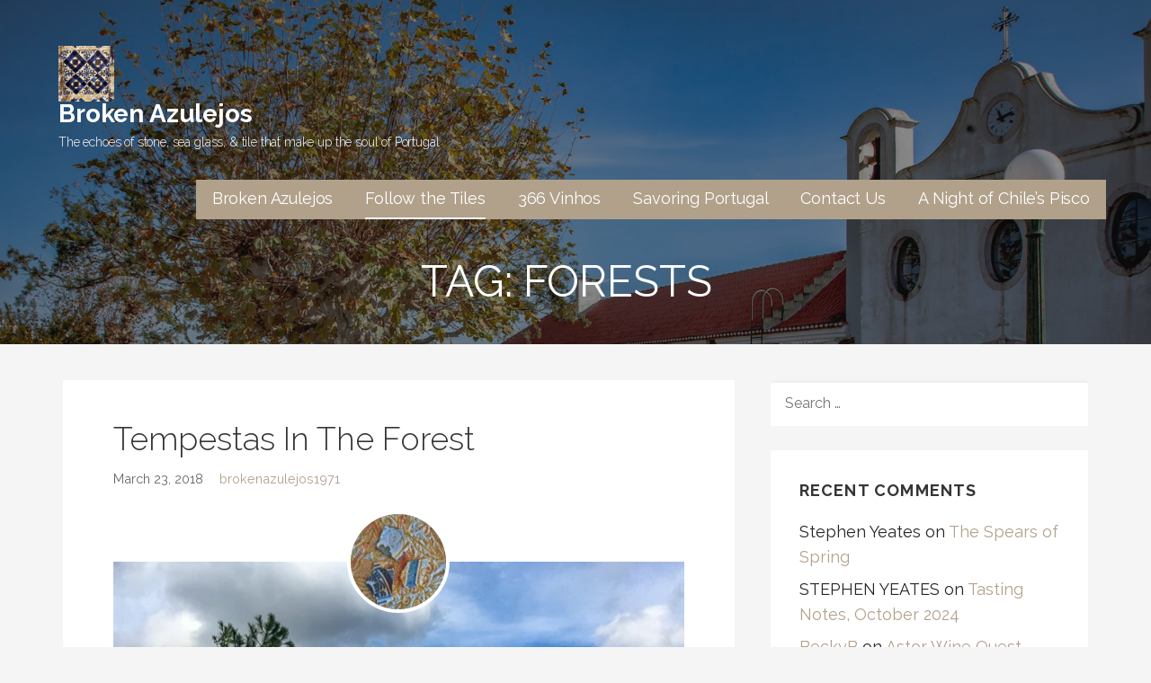

--- FILE ---
content_type: text/html; charset=UTF-8
request_url: https://brokenazulejos.com/tag/forests/
body_size: 12903
content:
<!DOCTYPE html>

<html lang="en-US">

<head>

	<meta charset="UTF-8">

	<meta name="viewport" content="width=device-width, initial-scale=1">

	<link rel="profile" href="http://gmpg.org/xfn/11">

	<link rel="pingback" href="https://brokenazulejos.com/xmlrpc.php">

	<title>forests &#8211; Broken Azulejos</title>
<meta name='robots' content='max-image-preview:large' />
	<style>img:is([sizes="auto" i], [sizes^="auto," i]) { contain-intrinsic-size: 3000px 1500px }</style>
	<link rel='dns-prefetch' href='//stats.wp.com' />
<link rel='dns-prefetch' href='//fonts.googleapis.com' />
<link rel='dns-prefetch' href='//v0.wordpress.com' />
<link rel='dns-prefetch' href='//widgets.wp.com' />
<link rel='dns-prefetch' href='//s0.wp.com' />
<link rel='dns-prefetch' href='//0.gravatar.com' />
<link rel='dns-prefetch' href='//1.gravatar.com' />
<link rel='dns-prefetch' href='//2.gravatar.com' />
<link rel='dns-prefetch' href='//jetpack.wordpress.com' />
<link rel='dns-prefetch' href='//public-api.wordpress.com' />
<link rel='preconnect' href='//i0.wp.com' />
<link rel='preconnect' href='//c0.wp.com' />
<link rel="alternate" type="application/rss+xml" title="Broken Azulejos &raquo; Feed" href="https://brokenazulejos.com/feed/" />
<link rel="alternate" type="application/rss+xml" title="Broken Azulejos &raquo; Comments Feed" href="https://brokenazulejos.com/comments/feed/" />
<link rel="alternate" type="application/rss+xml" title="Broken Azulejos &raquo; forests Tag Feed" href="https://brokenazulejos.com/tag/forests/feed/" />
<script type="text/javascript">
/* <![CDATA[ */
window._wpemojiSettings = {"baseUrl":"https:\/\/s.w.org\/images\/core\/emoji\/16.0.1\/72x72\/","ext":".png","svgUrl":"https:\/\/s.w.org\/images\/core\/emoji\/16.0.1\/svg\/","svgExt":".svg","source":{"concatemoji":"https:\/\/brokenazulejos.com\/wp-includes\/js\/wp-emoji-release.min.js?ver=6.8.3"}};
/*! This file is auto-generated */
!function(s,n){var o,i,e;function c(e){try{var t={supportTests:e,timestamp:(new Date).valueOf()};sessionStorage.setItem(o,JSON.stringify(t))}catch(e){}}function p(e,t,n){e.clearRect(0,0,e.canvas.width,e.canvas.height),e.fillText(t,0,0);var t=new Uint32Array(e.getImageData(0,0,e.canvas.width,e.canvas.height).data),a=(e.clearRect(0,0,e.canvas.width,e.canvas.height),e.fillText(n,0,0),new Uint32Array(e.getImageData(0,0,e.canvas.width,e.canvas.height).data));return t.every(function(e,t){return e===a[t]})}function u(e,t){e.clearRect(0,0,e.canvas.width,e.canvas.height),e.fillText(t,0,0);for(var n=e.getImageData(16,16,1,1),a=0;a<n.data.length;a++)if(0!==n.data[a])return!1;return!0}function f(e,t,n,a){switch(t){case"flag":return n(e,"\ud83c\udff3\ufe0f\u200d\u26a7\ufe0f","\ud83c\udff3\ufe0f\u200b\u26a7\ufe0f")?!1:!n(e,"\ud83c\udde8\ud83c\uddf6","\ud83c\udde8\u200b\ud83c\uddf6")&&!n(e,"\ud83c\udff4\udb40\udc67\udb40\udc62\udb40\udc65\udb40\udc6e\udb40\udc67\udb40\udc7f","\ud83c\udff4\u200b\udb40\udc67\u200b\udb40\udc62\u200b\udb40\udc65\u200b\udb40\udc6e\u200b\udb40\udc67\u200b\udb40\udc7f");case"emoji":return!a(e,"\ud83e\udedf")}return!1}function g(e,t,n,a){var r="undefined"!=typeof WorkerGlobalScope&&self instanceof WorkerGlobalScope?new OffscreenCanvas(300,150):s.createElement("canvas"),o=r.getContext("2d",{willReadFrequently:!0}),i=(o.textBaseline="top",o.font="600 32px Arial",{});return e.forEach(function(e){i[e]=t(o,e,n,a)}),i}function t(e){var t=s.createElement("script");t.src=e,t.defer=!0,s.head.appendChild(t)}"undefined"!=typeof Promise&&(o="wpEmojiSettingsSupports",i=["flag","emoji"],n.supports={everything:!0,everythingExceptFlag:!0},e=new Promise(function(e){s.addEventListener("DOMContentLoaded",e,{once:!0})}),new Promise(function(t){var n=function(){try{var e=JSON.parse(sessionStorage.getItem(o));if("object"==typeof e&&"number"==typeof e.timestamp&&(new Date).valueOf()<e.timestamp+604800&&"object"==typeof e.supportTests)return e.supportTests}catch(e){}return null}();if(!n){if("undefined"!=typeof Worker&&"undefined"!=typeof OffscreenCanvas&&"undefined"!=typeof URL&&URL.createObjectURL&&"undefined"!=typeof Blob)try{var e="postMessage("+g.toString()+"("+[JSON.stringify(i),f.toString(),p.toString(),u.toString()].join(",")+"));",a=new Blob([e],{type:"text/javascript"}),r=new Worker(URL.createObjectURL(a),{name:"wpTestEmojiSupports"});return void(r.onmessage=function(e){c(n=e.data),r.terminate(),t(n)})}catch(e){}c(n=g(i,f,p,u))}t(n)}).then(function(e){for(var t in e)n.supports[t]=e[t],n.supports.everything=n.supports.everything&&n.supports[t],"flag"!==t&&(n.supports.everythingExceptFlag=n.supports.everythingExceptFlag&&n.supports[t]);n.supports.everythingExceptFlag=n.supports.everythingExceptFlag&&!n.supports.flag,n.DOMReady=!1,n.readyCallback=function(){n.DOMReady=!0}}).then(function(){return e}).then(function(){var e;n.supports.everything||(n.readyCallback(),(e=n.source||{}).concatemoji?t(e.concatemoji):e.wpemoji&&e.twemoji&&(t(e.twemoji),t(e.wpemoji)))}))}((window,document),window._wpemojiSettings);
/* ]]> */
</script>
<style id='wp-emoji-styles-inline-css' type='text/css'>

	img.wp-smiley, img.emoji {
		display: inline !important;
		border: none !important;
		box-shadow: none !important;
		height: 1em !important;
		width: 1em !important;
		margin: 0 0.07em !important;
		vertical-align: -0.1em !important;
		background: none !important;
		padding: 0 !important;
	}
</style>
<link rel='stylesheet' id='wp-block-library-css' href='https://c0.wp.com/c/6.8.3/wp-includes/css/dist/block-library/style.min.css' type='text/css' media='all' />
<style id='wp-block-library-theme-inline-css' type='text/css'>
.wp-block-audio :where(figcaption){color:#555;font-size:13px;text-align:center}.is-dark-theme .wp-block-audio :where(figcaption){color:#ffffffa6}.wp-block-audio{margin:0 0 1em}.wp-block-code{border:1px solid #ccc;border-radius:4px;font-family:Menlo,Consolas,monaco,monospace;padding:.8em 1em}.wp-block-embed :where(figcaption){color:#555;font-size:13px;text-align:center}.is-dark-theme .wp-block-embed :where(figcaption){color:#ffffffa6}.wp-block-embed{margin:0 0 1em}.blocks-gallery-caption{color:#555;font-size:13px;text-align:center}.is-dark-theme .blocks-gallery-caption{color:#ffffffa6}:root :where(.wp-block-image figcaption){color:#555;font-size:13px;text-align:center}.is-dark-theme :root :where(.wp-block-image figcaption){color:#ffffffa6}.wp-block-image{margin:0 0 1em}.wp-block-pullquote{border-bottom:4px solid;border-top:4px solid;color:currentColor;margin-bottom:1.75em}.wp-block-pullquote cite,.wp-block-pullquote footer,.wp-block-pullquote__citation{color:currentColor;font-size:.8125em;font-style:normal;text-transform:uppercase}.wp-block-quote{border-left:.25em solid;margin:0 0 1.75em;padding-left:1em}.wp-block-quote cite,.wp-block-quote footer{color:currentColor;font-size:.8125em;font-style:normal;position:relative}.wp-block-quote:where(.has-text-align-right){border-left:none;border-right:.25em solid;padding-left:0;padding-right:1em}.wp-block-quote:where(.has-text-align-center){border:none;padding-left:0}.wp-block-quote.is-large,.wp-block-quote.is-style-large,.wp-block-quote:where(.is-style-plain){border:none}.wp-block-search .wp-block-search__label{font-weight:700}.wp-block-search__button{border:1px solid #ccc;padding:.375em .625em}:where(.wp-block-group.has-background){padding:1.25em 2.375em}.wp-block-separator.has-css-opacity{opacity:.4}.wp-block-separator{border:none;border-bottom:2px solid;margin-left:auto;margin-right:auto}.wp-block-separator.has-alpha-channel-opacity{opacity:1}.wp-block-separator:not(.is-style-wide):not(.is-style-dots){width:100px}.wp-block-separator.has-background:not(.is-style-dots){border-bottom:none;height:1px}.wp-block-separator.has-background:not(.is-style-wide):not(.is-style-dots){height:2px}.wp-block-table{margin:0 0 1em}.wp-block-table td,.wp-block-table th{word-break:normal}.wp-block-table :where(figcaption){color:#555;font-size:13px;text-align:center}.is-dark-theme .wp-block-table :where(figcaption){color:#ffffffa6}.wp-block-video :where(figcaption){color:#555;font-size:13px;text-align:center}.is-dark-theme .wp-block-video :where(figcaption){color:#ffffffa6}.wp-block-video{margin:0 0 1em}:root :where(.wp-block-template-part.has-background){margin-bottom:0;margin-top:0;padding:1.25em 2.375em}
</style>
<style id='classic-theme-styles-inline-css' type='text/css'>
/*! This file is auto-generated */
.wp-block-button__link{color:#fff;background-color:#32373c;border-radius:9999px;box-shadow:none;text-decoration:none;padding:calc(.667em + 2px) calc(1.333em + 2px);font-size:1.125em}.wp-block-file__button{background:#32373c;color:#fff;text-decoration:none}
</style>
<link rel='stylesheet' id='mediaelement-css' href='https://c0.wp.com/c/6.8.3/wp-includes/js/mediaelement/mediaelementplayer-legacy.min.css' type='text/css' media='all' />
<link rel='stylesheet' id='wp-mediaelement-css' href='https://c0.wp.com/c/6.8.3/wp-includes/js/mediaelement/wp-mediaelement.min.css' type='text/css' media='all' />
<style id='jetpack-sharing-buttons-style-inline-css' type='text/css'>
.jetpack-sharing-buttons__services-list{display:flex;flex-direction:row;flex-wrap:wrap;gap:0;list-style-type:none;margin:5px;padding:0}.jetpack-sharing-buttons__services-list.has-small-icon-size{font-size:12px}.jetpack-sharing-buttons__services-list.has-normal-icon-size{font-size:16px}.jetpack-sharing-buttons__services-list.has-large-icon-size{font-size:24px}.jetpack-sharing-buttons__services-list.has-huge-icon-size{font-size:36px}@media print{.jetpack-sharing-buttons__services-list{display:none!important}}.editor-styles-wrapper .wp-block-jetpack-sharing-buttons{gap:0;padding-inline-start:0}ul.jetpack-sharing-buttons__services-list.has-background{padding:1.25em 2.375em}
</style>
<link rel='stylesheet' id='font-awesome-css' href='https://brokenazulejos.com/wp-content/plugins/contact-widgets/assets/css/font-awesome.min.css?ver=4.7.0' type='text/css' media='all' />
<style id='global-styles-inline-css' type='text/css'>
:root{--wp--preset--aspect-ratio--square: 1;--wp--preset--aspect-ratio--4-3: 4/3;--wp--preset--aspect-ratio--3-4: 3/4;--wp--preset--aspect-ratio--3-2: 3/2;--wp--preset--aspect-ratio--2-3: 2/3;--wp--preset--aspect-ratio--16-9: 16/9;--wp--preset--aspect-ratio--9-16: 9/16;--wp--preset--color--black: #000000;--wp--preset--color--cyan-bluish-gray: #abb8c3;--wp--preset--color--white: #ffffff;--wp--preset--color--pale-pink: #f78da7;--wp--preset--color--vivid-red: #cf2e2e;--wp--preset--color--luminous-vivid-orange: #ff6900;--wp--preset--color--luminous-vivid-amber: #fcb900;--wp--preset--color--light-green-cyan: #7bdcb5;--wp--preset--color--vivid-green-cyan: #00d084;--wp--preset--color--pale-cyan-blue: #8ed1fc;--wp--preset--color--vivid-cyan-blue: #0693e3;--wp--preset--color--vivid-purple: #9b51e0;--wp--preset--color--primary: #60523F;--wp--preset--color--secondary: #907E66;--wp--preset--color--tertiary: #B1A18B;--wp--preset--color--quaternary: #E0D2C0;--wp--preset--color--quinary: #ffffff;--wp--preset--gradient--vivid-cyan-blue-to-vivid-purple: linear-gradient(135deg,rgba(6,147,227,1) 0%,rgb(155,81,224) 100%);--wp--preset--gradient--light-green-cyan-to-vivid-green-cyan: linear-gradient(135deg,rgb(122,220,180) 0%,rgb(0,208,130) 100%);--wp--preset--gradient--luminous-vivid-amber-to-luminous-vivid-orange: linear-gradient(135deg,rgba(252,185,0,1) 0%,rgba(255,105,0,1) 100%);--wp--preset--gradient--luminous-vivid-orange-to-vivid-red: linear-gradient(135deg,rgba(255,105,0,1) 0%,rgb(207,46,46) 100%);--wp--preset--gradient--very-light-gray-to-cyan-bluish-gray: linear-gradient(135deg,rgb(238,238,238) 0%,rgb(169,184,195) 100%);--wp--preset--gradient--cool-to-warm-spectrum: linear-gradient(135deg,rgb(74,234,220) 0%,rgb(151,120,209) 20%,rgb(207,42,186) 40%,rgb(238,44,130) 60%,rgb(251,105,98) 80%,rgb(254,248,76) 100%);--wp--preset--gradient--blush-light-purple: linear-gradient(135deg,rgb(255,206,236) 0%,rgb(152,150,240) 100%);--wp--preset--gradient--blush-bordeaux: linear-gradient(135deg,rgb(254,205,165) 0%,rgb(254,45,45) 50%,rgb(107,0,62) 100%);--wp--preset--gradient--luminous-dusk: linear-gradient(135deg,rgb(255,203,112) 0%,rgb(199,81,192) 50%,rgb(65,88,208) 100%);--wp--preset--gradient--pale-ocean: linear-gradient(135deg,rgb(255,245,203) 0%,rgb(182,227,212) 50%,rgb(51,167,181) 100%);--wp--preset--gradient--electric-grass: linear-gradient(135deg,rgb(202,248,128) 0%,rgb(113,206,126) 100%);--wp--preset--gradient--midnight: linear-gradient(135deg,rgb(2,3,129) 0%,rgb(40,116,252) 100%);--wp--preset--font-size--small: 13px;--wp--preset--font-size--medium: 20px;--wp--preset--font-size--large: 36px;--wp--preset--font-size--x-large: 42px;--wp--preset--spacing--20: 0.44rem;--wp--preset--spacing--30: 0.67rem;--wp--preset--spacing--40: 1rem;--wp--preset--spacing--50: 1.5rem;--wp--preset--spacing--60: 2.25rem;--wp--preset--spacing--70: 3.38rem;--wp--preset--spacing--80: 5.06rem;--wp--preset--shadow--natural: 6px 6px 9px rgba(0, 0, 0, 0.2);--wp--preset--shadow--deep: 12px 12px 50px rgba(0, 0, 0, 0.4);--wp--preset--shadow--sharp: 6px 6px 0px rgba(0, 0, 0, 0.2);--wp--preset--shadow--outlined: 6px 6px 0px -3px rgba(255, 255, 255, 1), 6px 6px rgba(0, 0, 0, 1);--wp--preset--shadow--crisp: 6px 6px 0px rgba(0, 0, 0, 1);}:where(.is-layout-flex){gap: 0.5em;}:where(.is-layout-grid){gap: 0.5em;}body .is-layout-flex{display: flex;}.is-layout-flex{flex-wrap: wrap;align-items: center;}.is-layout-flex > :is(*, div){margin: 0;}body .is-layout-grid{display: grid;}.is-layout-grid > :is(*, div){margin: 0;}:where(.wp-block-columns.is-layout-flex){gap: 2em;}:where(.wp-block-columns.is-layout-grid){gap: 2em;}:where(.wp-block-post-template.is-layout-flex){gap: 1.25em;}:where(.wp-block-post-template.is-layout-grid){gap: 1.25em;}.has-black-color{color: var(--wp--preset--color--black) !important;}.has-cyan-bluish-gray-color{color: var(--wp--preset--color--cyan-bluish-gray) !important;}.has-white-color{color: var(--wp--preset--color--white) !important;}.has-pale-pink-color{color: var(--wp--preset--color--pale-pink) !important;}.has-vivid-red-color{color: var(--wp--preset--color--vivid-red) !important;}.has-luminous-vivid-orange-color{color: var(--wp--preset--color--luminous-vivid-orange) !important;}.has-luminous-vivid-amber-color{color: var(--wp--preset--color--luminous-vivid-amber) !important;}.has-light-green-cyan-color{color: var(--wp--preset--color--light-green-cyan) !important;}.has-vivid-green-cyan-color{color: var(--wp--preset--color--vivid-green-cyan) !important;}.has-pale-cyan-blue-color{color: var(--wp--preset--color--pale-cyan-blue) !important;}.has-vivid-cyan-blue-color{color: var(--wp--preset--color--vivid-cyan-blue) !important;}.has-vivid-purple-color{color: var(--wp--preset--color--vivid-purple) !important;}.has-black-background-color{background-color: var(--wp--preset--color--black) !important;}.has-cyan-bluish-gray-background-color{background-color: var(--wp--preset--color--cyan-bluish-gray) !important;}.has-white-background-color{background-color: var(--wp--preset--color--white) !important;}.has-pale-pink-background-color{background-color: var(--wp--preset--color--pale-pink) !important;}.has-vivid-red-background-color{background-color: var(--wp--preset--color--vivid-red) !important;}.has-luminous-vivid-orange-background-color{background-color: var(--wp--preset--color--luminous-vivid-orange) !important;}.has-luminous-vivid-amber-background-color{background-color: var(--wp--preset--color--luminous-vivid-amber) !important;}.has-light-green-cyan-background-color{background-color: var(--wp--preset--color--light-green-cyan) !important;}.has-vivid-green-cyan-background-color{background-color: var(--wp--preset--color--vivid-green-cyan) !important;}.has-pale-cyan-blue-background-color{background-color: var(--wp--preset--color--pale-cyan-blue) !important;}.has-vivid-cyan-blue-background-color{background-color: var(--wp--preset--color--vivid-cyan-blue) !important;}.has-vivid-purple-background-color{background-color: var(--wp--preset--color--vivid-purple) !important;}.has-black-border-color{border-color: var(--wp--preset--color--black) !important;}.has-cyan-bluish-gray-border-color{border-color: var(--wp--preset--color--cyan-bluish-gray) !important;}.has-white-border-color{border-color: var(--wp--preset--color--white) !important;}.has-pale-pink-border-color{border-color: var(--wp--preset--color--pale-pink) !important;}.has-vivid-red-border-color{border-color: var(--wp--preset--color--vivid-red) !important;}.has-luminous-vivid-orange-border-color{border-color: var(--wp--preset--color--luminous-vivid-orange) !important;}.has-luminous-vivid-amber-border-color{border-color: var(--wp--preset--color--luminous-vivid-amber) !important;}.has-light-green-cyan-border-color{border-color: var(--wp--preset--color--light-green-cyan) !important;}.has-vivid-green-cyan-border-color{border-color: var(--wp--preset--color--vivid-green-cyan) !important;}.has-pale-cyan-blue-border-color{border-color: var(--wp--preset--color--pale-cyan-blue) !important;}.has-vivid-cyan-blue-border-color{border-color: var(--wp--preset--color--vivid-cyan-blue) !important;}.has-vivid-purple-border-color{border-color: var(--wp--preset--color--vivid-purple) !important;}.has-vivid-cyan-blue-to-vivid-purple-gradient-background{background: var(--wp--preset--gradient--vivid-cyan-blue-to-vivid-purple) !important;}.has-light-green-cyan-to-vivid-green-cyan-gradient-background{background: var(--wp--preset--gradient--light-green-cyan-to-vivid-green-cyan) !important;}.has-luminous-vivid-amber-to-luminous-vivid-orange-gradient-background{background: var(--wp--preset--gradient--luminous-vivid-amber-to-luminous-vivid-orange) !important;}.has-luminous-vivid-orange-to-vivid-red-gradient-background{background: var(--wp--preset--gradient--luminous-vivid-orange-to-vivid-red) !important;}.has-very-light-gray-to-cyan-bluish-gray-gradient-background{background: var(--wp--preset--gradient--very-light-gray-to-cyan-bluish-gray) !important;}.has-cool-to-warm-spectrum-gradient-background{background: var(--wp--preset--gradient--cool-to-warm-spectrum) !important;}.has-blush-light-purple-gradient-background{background: var(--wp--preset--gradient--blush-light-purple) !important;}.has-blush-bordeaux-gradient-background{background: var(--wp--preset--gradient--blush-bordeaux) !important;}.has-luminous-dusk-gradient-background{background: var(--wp--preset--gradient--luminous-dusk) !important;}.has-pale-ocean-gradient-background{background: var(--wp--preset--gradient--pale-ocean) !important;}.has-electric-grass-gradient-background{background: var(--wp--preset--gradient--electric-grass) !important;}.has-midnight-gradient-background{background: var(--wp--preset--gradient--midnight) !important;}.has-small-font-size{font-size: var(--wp--preset--font-size--small) !important;}.has-medium-font-size{font-size: var(--wp--preset--font-size--medium) !important;}.has-large-font-size{font-size: var(--wp--preset--font-size--large) !important;}.has-x-large-font-size{font-size: var(--wp--preset--font-size--x-large) !important;}
:where(.wp-block-post-template.is-layout-flex){gap: 1.25em;}:where(.wp-block-post-template.is-layout-grid){gap: 1.25em;}
:where(.wp-block-columns.is-layout-flex){gap: 2em;}:where(.wp-block-columns.is-layout-grid){gap: 2em;}
:root :where(.wp-block-pullquote){font-size: 1.5em;line-height: 1.6;}
</style>
<link rel='stylesheet' id='wp-components-css' href='https://c0.wp.com/c/6.8.3/wp-includes/css/dist/components/style.min.css' type='text/css' media='all' />
<link rel='stylesheet' id='godaddy-styles-css' href='https://brokenazulejos.com/wp-content/mu-plugins/vendor/wpex/godaddy-launch/includes/Dependencies/GoDaddy/Styles/build/latest.css?ver=2.0.2' type='text/css' media='all' />
<link rel='stylesheet' id='lyrical-css' href='https://brokenazulejos.com/wp-content/themes/lyrical/style.css?ver=1.1.3' type='text/css' media='all' />
<style id='lyrical-inline-css' type='text/css'>
.site-header{background-image:url(https://i0.wp.com/brokenazulejos.com/wp-content/uploads/2018/11/cropped-MdO-Praceta.jpg?resize=2400%2C1300&#038;ssl=1);}
.site-title a,.site-title a:visited{color:#ffffff;}.site-title a:hover,.site-title a:visited:hover{color:rgba(255, 255, 255, 0.8);}
.site-description{color:#ffffff;}
.hero,.hero .widget h1,.hero .widget h2,.hero .widget h3,.hero .widget h4,.hero .widget h5,.hero .widget h6,.hero .widget p,.hero .widget blockquote,.hero .widget cite,.hero .widget table,.hero .widget ul,.hero .widget ol,.hero .widget li,.hero .widget dd,.hero .widget dt,.hero .widget address,.hero .widget code,.hero .widget pre,.hero .widget .widget-title,.hero .page-header h1{color:#ffffff;}
.main-navigation ul li a,.main-navigation ul li a:visited,.main-navigation ul li a:hover,.main-navigation ul li a:focus,.main-navigation ul li a:visited:hover{color:#ffffff;}.main-navigation .sub-menu .menu-item-has-children > a::after{border-right-color:#ffffff;border-left-color:#ffffff;}.menu-toggle div{background-color:#ffffff;}.main-navigation ul li a:hover,.main-navigation ul li a:focus{color:rgba(255, 255, 255, 0.8);}
h1,h2,h3,h4,h5,h6,label,legend,table th,dl dt,.entry-title,.entry-title a,.entry-title a:visited,.widget-title{color:#353535;}.entry-title a:hover,.entry-title a:visited:hover,.entry-title a:focus,.entry-title a:visited:focus,.entry-title a:active,.entry-title a:visited:active{color:rgba(53, 53, 53, 0.8);}
body,input,select,textarea,input[type="text"]:focus,input[type="email"]:focus,input[type="url"]:focus,input[type="password"]:focus,input[type="search"]:focus,input[type="number"]:focus,input[type="tel"]:focus,input[type="range"]:focus,input[type="date"]:focus,input[type="month"]:focus,input[type="week"]:focus,input[type="time"]:focus,input[type="datetime"]:focus,input[type="datetime-local"]:focus,input[type="color"]:focus,textarea:focus,.navigation.pagination .paging-nav-text{color:#252525;}.fl-callout-text,.fl-rich-text{color:#252525;}hr{background-color:rgba(37, 37, 37, 0.1);border-color:rgba(37, 37, 37, 0.1);}input[type="text"],input[type="email"],input[type="url"],input[type="password"],input[type="search"],input[type="number"],input[type="tel"],input[type="range"],input[type="date"],input[type="month"],input[type="week"],input[type="time"],input[type="datetime"],input[type="datetime-local"],input[type="color"],textarea,.select2-container .select2-choice{color:rgba(37, 37, 37, 0.5);border-color:rgba(37, 37, 37, 0.1);}select,fieldset,blockquote,pre,code,abbr,acronym,.hentry table th,.hentry table td{border-color:rgba(37, 37, 37, 0.1);}.hentry table tr:hover td{background-color:rgba(37, 37, 37, 0.05);}
blockquote,.entry-meta,.entry-footer,.comment-meta .says,.logged-in-as,.wp-block-coblocks-author__heading{color:#686868;}
.site-footer .widget-title,.site-footer h1,.site-footer h2,.site-footer h3,.site-footer h4,.site-footer h5,.site-footer h6{color:#ffffff;}
.site-footer .widget,.site-footer .widget form label{color:#ffffff;}
.footer-menu ul li a,.footer-menu ul li a:visited{color:#686868;}.site-info-wrapper .social-menu a{background-color:#686868;}.footer-menu ul li a:hover,.footer-menu ul li a:visited:hover{color:rgba(104, 104, 104, 0.8);}
.site-info-wrapper .site-info-text{color:#686868;}
a,a:visited,.entry-title a:hover,.entry-title a:visited:hover{color:#b1a18b;}.navigation.pagination .nav-links .page-numbers.current,.social-menu a:hover{background-color:#b1a18b;}a:hover,a:visited:hover,a:focus,a:visited:focus,a:active,a:visited:active{color:rgba(177, 161, 139, 0.8);}.comment-list li.bypostauthor{border-color:rgba(177, 161, 139, 0.2);}
button,a.button,a.button:visited,input[type="button"],input[type="reset"],input[type="submit"],.wp-block-button__link,.site-info-wrapper .social-menu a:hover{background-color:#b1a18b;border-color:#b1a18b;}.woocommerce-cart-menu-item .woocommerce.widget_shopping_cart p.buttons a{background-color:#b1a18b;}a.fl-button,a.fl-button:visited,.content-area .fl-builder-content a.fl-button,.content-area .fl-builder-content a.fl-button:visited{background-color:#b1a18b;border-color:#b1a18b;}button:hover,button:active,button:focus,a.button:hover,a.button:active,a.button:focus,a.button:visited:hover,a.button:visited:active,a.button:visited:focus,input[type="button"]:hover,input[type="button"]:active,input[type="button"]:focus,input[type="reset"]:hover,input[type="reset"]:active,input[type="reset"]:focus,input[type="submit"]:hover,input[type="submit"]:active,input[type="submit"]:focus{background-color:rgba(177, 161, 139, 0.8);border-color:rgba(177, 161, 139, 0.8);}a.fl-button:hover,a.fl-button:active,a.fl-button:focus,a.fl-button:visited:hover,a.fl-button:visited:active,a.fl-button:visited:focus,.content-area .fl-builder-content a.fl-button:hover,.content-area .fl-builder-content a.fl-button:active,.content-area .fl-builder-content a.fl-button:focus,.content-area .fl-builder-content a.fl-button:visited:hover,.content-area .fl-builder-content a.fl-button:visited:active,.content-area .fl-builder-content a.fl-button:visited:focus{background-color:rgba(177, 161, 139, 0.8);border-color:rgba(177, 161, 139, 0.8);}
button,button:hover,button:active,button:focus,a.button,a.button:hover,a.button:active,a.button:focus,a.button:visited,a.button:visited:hover,a.button:visited:active,a.button:visited:focus,input[type="button"],input[type="button"]:hover,input[type="button"]:active,input[type="button"]:focus,input[type="reset"],input[type="reset"]:hover,input[type="reset"]:active,input[type="reset"]:focus,input[type="submit"],input[type="submit"]:hover,input[type="submit"]:active,input[type="submit"]:focus,.wp-block-button__link{color:#ffffff;}a.fl-button
				a.fl-button:hover,a.fl-button:active,a.fl-button:focus,a.fl-button:visited,a.fl-button:visited:hover,a.fl-button:visited:active,a.fl-button:visited:focus,.content-area .fl-builder-content a.fl-button,.content-area .fl-builder-content a.fl-button *,.content-area .fl-builder-content a.fl-button:visited,.content-area .fl-builder-content a.fl-button:visited *{color:#ffffff;}
body{background-color:#f5f5f5;}.navigation.pagination .nav-links .page-numbers.current{color:#f5f5f5;}
.hentry,.comments-area,.widget,#page > .page-title-container{background-color:#ffffff;}
.site-header{background-color:#141414;}.site-header{-webkit-box-shadow:inset 0 0 0 9999em;-moz-box-shadow:inset 0 0 0 9999em;box-shadow:inset 0 0 0 9999em;color:rgba(20, 20, 20, 0.50);}
.site-footer{background-color:#141414;}
.site-info-wrapper{background-color:#2d2d2d;}.site-info-wrapper .social-menu a,.site-info-wrapper .social-menu a:visited,.site-info-wrapper .social-menu a:hover,.site-info-wrapper .social-menu a:visited:hover{color:#2d2d2d;}
.has-primary-color{color:#03263B;}.has-primary-background-color{background-color:#03263B;}
.has-secondary-color{color:#0b3954;}.has-secondary-background-color{background-color:#0b3954;}
.has-tertiary-color{color:#bddae6;}.has-tertiary-background-color{background-color:#bddae6;}
.has-quaternary-color{color:#ff6663;}.has-quaternary-background-color{background-color:#ff6663;}
.has-quinary-color{color:#ffffff;}.has-quinary-background-color{background-color:#ffffff;}
.main-navigation li li a,.menu-toggle:not( [style*="display: none"] ) + .main-navigation,.menu-toggle:not( [style*="display: none"] ) + .main-navigation .expand{background-color:#b1a18b;}.main-navigation li li a:hover,.main-navigation li li a:visited:hover{background-color:rgba(177, 161, 139, 0.8);}
</style>
<link rel='stylesheet' id='jetpack_likes-css' href='https://c0.wp.com/p/jetpack/15.4/modules/likes/style.css' type='text/css' media='all' />
<link rel='stylesheet' id='wpcw-css' href='https://brokenazulejos.com/wp-content/plugins/contact-widgets/assets/css/style.min.css?ver=1.0.1' type='text/css' media='all' />
<link rel='stylesheet' id='gem-base-css' href='https://brokenazulejos.com/wp-content/plugins/godaddy-email-marketing-sign-up-forms/css/gem.min.css?ver=1.4.3' type='text/css' media='all' />
<link rel='stylesheet' id='lyrical-fonts-css' href='https://fonts.googleapis.com/css?family=Raleway%3A300%2C400%2C700&#038;subset=latin&#038;ver=1.8.7' type='text/css' media='all' />
<style id='lyrical-fonts-inline-css' type='text/css'>
.site-title{font-family:"Raleway", sans-serif;}
.main-navigation ul li a,.main-navigation ul li a:visited,button,a.button,a.fl-button,input[type="button"],input[type="reset"],input[type="submit"]{font-family:"Raleway", sans-serif;}
h1,h2,h3,h4,h5,h6,label,legend,table th,dl dt,.entry-title,.widget-title{font-family:"Raleway", sans-serif;}
body,p,ol li,ul li,dl dd,.fl-callout-text{font-family:"Raleway", sans-serif;}
blockquote,.entry-meta,.entry-footer,.comment-list li .comment-meta .says,.comment-list li .comment-metadata,.comment-reply-link,#respond .logged-in-as{font-family:"Raleway", sans-serif;}
</style>
<script type="text/javascript" src="https://c0.wp.com/c/6.8.3/wp-includes/js/jquery/jquery.min.js" id="jquery-core-js"></script>
<script type="text/javascript" src="https://c0.wp.com/c/6.8.3/wp-includes/js/jquery/jquery-migrate.min.js" id="jquery-migrate-js"></script>
<link rel="https://api.w.org/" href="https://brokenazulejos.com/wp-json/" /><link rel="alternate" title="JSON" type="application/json" href="https://brokenazulejos.com/wp-json/wp/v2/tags/17" /><link rel="EditURI" type="application/rsd+xml" title="RSD" href="https://brokenazulejos.com/xmlrpc.php?rsd" />
<meta name="generator" content="WordPress 6.8.3" />
	<style>img#wpstats{display:none}</style>
		<style type="text/css">.recentcomments a{display:inline !important;padding:0 !important;margin:0 !important;}</style><style type='text/css'>
.site-title a,.site-title a:visited{color:#ffffff;}
</style><style type="text/css" id="custom-background-css">
body.custom-background { background-color: #f5f5f5; }
</style>
	
<!-- Jetpack Open Graph Tags -->
<meta property="og:type" content="website" />
<meta property="og:title" content="forests &#8211; Broken Azulejos" />
<meta property="og:url" content="https://brokenazulejos.com/tag/forests/" />
<meta property="og:site_name" content="Broken Azulejos" />
<meta property="og:image" content="https://i0.wp.com/brokenazulejos.com/wp-content/uploads/2017/12/Tile-Breakfast.jpg?fit=640%2C640&#038;ssl=1" />
<meta property="og:image:width" content="640" />
<meta property="og:image:height" content="640" />
<meta property="og:image:alt" content="" />
<meta property="og:locale" content="en_US" />

<!-- End Jetpack Open Graph Tags -->
<link rel="icon" href="https://i0.wp.com/brokenazulejos.com/wp-content/uploads/2017/12/cropped-Tile-2-Sky.jpg?fit=32%2C32&#038;ssl=1" sizes="32x32" />
<link rel="icon" href="https://i0.wp.com/brokenazulejos.com/wp-content/uploads/2017/12/cropped-Tile-2-Sky.jpg?fit=192%2C192&#038;ssl=1" sizes="192x192" />
<link rel="apple-touch-icon" href="https://i0.wp.com/brokenazulejos.com/wp-content/uploads/2017/12/cropped-Tile-2-Sky.jpg?fit=180%2C180&#038;ssl=1" />
<meta name="msapplication-TileImage" content="https://i0.wp.com/brokenazulejos.com/wp-content/uploads/2017/12/cropped-Tile-2-Sky.jpg?fit=270%2C270&#038;ssl=1" />

</head>

<body class="archive tag tag-forests tag-17 custom-background wp-custom-logo wp-theme-primer wp-child-theme-lyrical fl-builder-lite-2-9-4-2 fl-no-js custom-header-image layout-two-column-default">

	
	<div id="page" class="hfeed site">

		<a class="skip-link screen-reader-text" href="#content">Skip to content</a>

		
		<header id="masthead" class="site-header" role="banner">

			
			<div class="site-header-wrapper">

				
<div class="site-title-wrapper">

	<a href="https://brokenazulejos.com/" class="custom-logo-link" rel="home"><img width="640" height="640" src="https://i0.wp.com/brokenazulejos.com/wp-content/uploads/2017/12/Tile-Breakfast.jpg?fit=640%2C640&amp;ssl=1" class="custom-logo" alt="Broken Azulejos" decoding="async" fetchpriority="high" srcset="https://i0.wp.com/brokenazulejos.com/wp-content/uploads/2017/12/Tile-Breakfast.jpg?w=640&amp;ssl=1 640w, https://i0.wp.com/brokenazulejos.com/wp-content/uploads/2017/12/Tile-Breakfast.jpg?resize=150%2C150&amp;ssl=1 150w, https://i0.wp.com/brokenazulejos.com/wp-content/uploads/2017/12/Tile-Breakfast.jpg?resize=300%2C300&amp;ssl=1 300w" sizes="(max-width: 640px) 100vw, 640px" data-attachment-id="335" data-permalink="https://brokenazulejos.com/tile-breakfast/" data-orig-file="https://i0.wp.com/brokenazulejos.com/wp-content/uploads/2017/12/Tile-Breakfast.jpg?fit=640%2C640&amp;ssl=1" data-orig-size="640,640" data-comments-opened="1" data-image-meta="{&quot;aperture&quot;:&quot;0&quot;,&quot;credit&quot;:&quot;&quot;,&quot;camera&quot;:&quot;&quot;,&quot;caption&quot;:&quot;&quot;,&quot;created_timestamp&quot;:&quot;0&quot;,&quot;copyright&quot;:&quot;&quot;,&quot;focal_length&quot;:&quot;0&quot;,&quot;iso&quot;:&quot;0&quot;,&quot;shutter_speed&quot;:&quot;0&quot;,&quot;title&quot;:&quot;&quot;,&quot;orientation&quot;:&quot;1&quot;}" data-image-title="Tile Breakfast" data-image-description="" data-image-caption="" data-medium-file="https://i0.wp.com/brokenazulejos.com/wp-content/uploads/2017/12/Tile-Breakfast.jpg?fit=300%2C300&amp;ssl=1" data-large-file="https://i0.wp.com/brokenazulejos.com/wp-content/uploads/2017/12/Tile-Breakfast.jpg?fit=640%2C640&amp;ssl=1" /></a>
	<div class="site-title"><a href="https://brokenazulejos.com/" rel="home">Broken Azulejos</a></div>
	<div class="site-description">The echoes of stone, sea glass, &amp; tile that make up the soul of Portugal</div>
</div><!-- .site-title-wrapper -->

<div class="main-navigation-container">

	
<div class="menu-toggle" id="menu-toggle" role="button" tabindex="0"
	>
	<div></div>
	<div></div>
	<div></div>
</div><!-- #menu-toggle -->

	<nav id="site-navigation" class="main-navigation">

		<div class="menu-primary-menu-container"><ul id="menu-primary-menu" class="menu"><li id="menu-item-170" class="menu-item menu-item-type-post_type menu-item-object-page menu-item-home menu-item-has-children menu-item-170"><a href="https://brokenazulejos.com/">Broken Azulejos</a>
<span  class="expand" role="button" tabindex="0"></span>

<ul class="sub-menu">
	<li id="menu-item-2448" class="menu-item menu-item-type-post_type menu-item-object-page menu-item-2448"><a href="https://brokenazulejos.com/home/about-us/">About Us</a></li>
	<li id="menu-item-2449" class="menu-item menu-item-type-post_type menu-item-object-page menu-item-2449"><a href="https://brokenazulejos.com/home/above-portugal/">Above Portugal</a></li>
</ul>
</li>
<li id="menu-item-166" class="menu-item menu-item-type-post_type menu-item-object-page current_page_parent menu-item-has-children menu-item-166"><a href="https://brokenazulejos.com/blog/">Follow the Tiles</a>
<span  class="expand" role="button" tabindex="0"></span>

<ul class="sub-menu">
	<li id="menu-item-4167" class="menu-item menu-item-type-post_type menu-item-object-post menu-item-4167"><a href="https://brokenazulejos.com/feast-of-the-seven-fishes-2024/">Feast of the Seven Fishes 2024</a></li>
	<li id="menu-item-3965" class="menu-item menu-item-type-post_type menu-item-object-post menu-item-3965"><a href="https://brokenazulejos.com/caravan-to-the-wine-authorities/">Caravan to the Wine Authorities</a></li>
	<li id="menu-item-3950" class="menu-item menu-item-type-post_type menu-item-object-post menu-item-3950"><a href="https://brokenazulejos.com/astor-wine-quest/">Astor Wine Quest</a></li>
	<li id="menu-item-3952" class="menu-item menu-item-type-post_type menu-item-object-post menu-item-3952"><a href="https://brokenazulejos.com/postcards-from-2020-dreaming-of-portugal/">Postcards From 2020: Dreaming of Portugal</a></li>
	<li id="menu-item-4501" class="menu-item menu-item-type-post_type menu-item-object-post menu-item-4501"><a href="https://brokenazulejos.com/bela-sardines-rebranded/">Bela Sardines…Rebranded!</a></li>
</ul>
</li>
<li id="menu-item-396" class="menu-item menu-item-type-post_type menu-item-object-page menu-item-has-children menu-item-396"><a href="https://brokenazulejos.com/366-vinhos/">366 Vinhos</a>
<span  class="expand" role="button" tabindex="0"></span>

<ul class="sub-menu">
	<li id="menu-item-4531" class="menu-item menu-item-type-post_type menu-item-object-post menu-item-4531"><a href="https://brokenazulejos.com/quinta-de-pacos-return-to-the-minho/">Quinta de Pacos: Return to the Minho</a></li>
	<li id="menu-item-4214" class="menu-item menu-item-type-post_type menu-item-object-page menu-item-4214"><a href="https://brokenazulejos.com/2025-vinhos/">2025 Vinhos</a></li>
	<li id="menu-item-4042" class="menu-item menu-item-type-post_type menu-item-object-page menu-item-4042"><a href="https://brokenazulejos.com/2024-vinhos/">2024 Vinhos</a></li>
	<li id="menu-item-3941" class="menu-item menu-item-type-post_type menu-item-object-page menu-item-3941"><a href="https://brokenazulejos.com/2021-vinhos/">2021 Vinhos</a></li>
</ul>
</li>
<li id="menu-item-167" class="menu-item menu-item-type-post_type menu-item-object-page menu-item-has-children menu-item-167"><a href="https://brokenazulejos.com/savoring-portugal/">Savoring Portugal</a>
<span  class="expand" role="button" tabindex="0"></span>

<ul class="sub-menu">
	<li id="menu-item-4490" class="menu-item menu-item-type-post_type menu-item-object-page menu-item-4490"><a href="https://brokenazulejos.com/regresso-a-portugal-em-breve/">Regresso a Portugal em Breve</a></li>
	<li id="menu-item-4019" class="menu-item menu-item-type-post_type menu-item-object-page menu-item-4019"><a href="https://brokenazulejos.com/savoring-portugal/return-to-gigis/">Return to Gigi’s</a></li>
	<li id="menu-item-3274" class="menu-item menu-item-type-post_type menu-item-object-post menu-item-3274"><a href="https://brokenazulejos.com/hopsin-brewpub-colares/">HopSin Brewpub, Colares</a></li>
	<li id="menu-item-3214" class="menu-item menu-item-type-post_type menu-item-object-post menu-item-3214"><a href="https://brokenazulejos.com/the-garage-alcatara/">The Garage, Alcântara</a></li>
	<li id="menu-item-2104" class="menu-item menu-item-type-post_type menu-item-object-post menu-item-2104"><a href="https://brokenazulejos.com/the-corner-market/">The Corner Market</a></li>
</ul>
</li>
<li id="menu-item-171" class="menu-item menu-item-type-post_type menu-item-object-page menu-item-171"><a href="https://brokenazulejos.com/contact/">Contact Us</a></li>
<li id="menu-item-4115" class="menu-item menu-item-type-post_type menu-item-object-post menu-item-4115"><a href="https://brokenazulejos.com/a-night-of-chiles-pisco/">A Night of Chile’s Pisco</a></li>
</ul></div>
	</nav><!-- #site-navigation -->

	
</div>

<div class="hero">

	
	<div class="hero-inner">

		
<div class="page-title-container">

	<header class="page-header">

		<h1 class="page-title">Tag: forests</h1>
	</header><!-- .entry-header -->

</div><!-- .page-title-container -->

	</div>

</div>

			</div><!-- .site-header-wrapper -->

			
		</header><!-- #masthead -->

		
		<div id="content" class="site-content">

<section id="primary" class="content-area">

	<main id="main" class="site-main" role="main">

	
		
			
<article id="post-815" class="post-815 post type-post status-publish format-standard has-post-thumbnail hentry category-uncategorized tag-forestclearing tag-forests tag-lemonchicken tag-lemons tag-portugal tag-recipes">

	
<header class="entry-header">

	<div class="entry-header-row">

		<div class="entry-header-column">

			
			
				<h2 class="entry-title"><a href="https://brokenazulejos.com/tempestas-in-the-forest/">Tempestas In The Forest</a></h2>

			
			
		</div><!-- .entry-header-column -->

	</div><!-- .entry-header-row -->

</header><!-- .entry-header -->

	
<div class="entry-meta">

	
		<span class="posted-date">March 23, 2018</span>

	
	<span class="posted-author"><a href="https://brokenazulejos.com/author/brokenazulejos1971/" title="Posts by brokenazulejos1971" rel="author">brokenazulejos1971</a></span>

	
</div><!-- .entry-meta -->

	
			<div class="featured-image">

	
	
		<a href="https://brokenazulejos.com/tempestas-in-the-forest/"><img width="640" height="480" src="https://i0.wp.com/brokenazulejos.com/wp-content/uploads/2018/03/Wood-Clearing-4-ED-WM-LR.jpg?fit=640%2C480&amp;ssl=1" class="attachment-primer-featured size-primer-featured wp-post-image" alt="" decoding="async" srcset="https://i0.wp.com/brokenazulejos.com/wp-content/uploads/2018/03/Wood-Clearing-4-ED-WM-LR.jpg?w=640&amp;ssl=1 640w, https://i0.wp.com/brokenazulejos.com/wp-content/uploads/2018/03/Wood-Clearing-4-ED-WM-LR.jpg?resize=300%2C225&amp;ssl=1 300w" sizes="(max-width: 640px) 100vw, 640px" data-attachment-id="819" data-permalink="https://brokenazulejos.com/tempestas-in-the-forest/wood-clearing-4-ed-wm-lr/" data-orig-file="https://i0.wp.com/brokenazulejos.com/wp-content/uploads/2018/03/Wood-Clearing-4-ED-WM-LR.jpg?fit=640%2C480&amp;ssl=1" data-orig-size="640,480" data-comments-opened="1" data-image-meta="{&quot;aperture&quot;:&quot;2.2&quot;,&quot;credit&quot;:&quot;&quot;,&quot;camera&quot;:&quot;iPhone 6&quot;,&quot;caption&quot;:&quot;&quot;,&quot;created_timestamp&quot;:&quot;1520872639&quot;,&quot;copyright&quot;:&quot;&quot;,&quot;focal_length&quot;:&quot;4.15&quot;,&quot;iso&quot;:&quot;32&quot;,&quot;shutter_speed&quot;:&quot;0.00083333333333333&quot;,&quot;title&quot;:&quot;&quot;,&quot;orientation&quot;:&quot;0&quot;}" data-image-title="Wood Clearing 4" data-image-description="" data-image-caption="&lt;p&gt;Wide open vistas appear across our changed landscape&lt;/p&gt;
" data-medium-file="https://i0.wp.com/brokenazulejos.com/wp-content/uploads/2018/03/Wood-Clearing-4-ED-WM-LR.jpg?fit=300%2C225&amp;ssl=1" data-large-file="https://i0.wp.com/brokenazulejos.com/wp-content/uploads/2018/03/Wood-Clearing-4-ED-WM-LR.jpg?fit=640%2C480&amp;ssl=1" /></a>

	
		<div class="avatar-container">

		<img alt='' src='https://secure.gravatar.com/avatar/7e9fec09f6e8b2e83953cbe59a7942dc844988e73df2e043c0e53853a72180ce?s=128&#038;d=mm&#038;r=g' srcset='https://secure.gravatar.com/avatar/7e9fec09f6e8b2e83953cbe59a7942dc844988e73df2e043c0e53853a72180ce?s=256&#038;d=mm&#038;r=g 2x' class='avatar avatar-128 photo' height='128' width='128' decoding='async'/>
	</div>
	
	</div><!-- .featured-image -->
	
	
	
		
<div class="entry-summary">

	<p>The piles of oleander branches surprise me as I crest the hill. We knew about the massive clearing of the&hellip;</p>

	<p><a class="button" href="https://brokenazulejos.com/tempestas-in-the-forest/" aria-label="Continue reading Tempestas In The Forest">Continue Reading &rarr;</a></p>

</div><!-- .entry-summary -->

	
	
<footer class="entry-footer">

	<div class="entry-footer-right">

		
	</div>

	
		
		
		
		
			<span class="tags-links">

				Filed under: <a href="https://brokenazulejos.com/tag/forestclearing/" rel="tag">forestclearing</a>, <a href="https://brokenazulejos.com/tag/forests/" rel="tag">forests</a>, <a href="https://brokenazulejos.com/tag/lemonchicken/" rel="tag">lemonchicken</a>, <a href="https://brokenazulejos.com/tag/lemons/" rel="tag">lemons</a>, <a href="https://brokenazulejos.com/tag/portugal/" rel="tag">Portugal</a>, <a href="https://brokenazulejos.com/tag/recipes/" rel="tag">Recipes</a>
			</span>

		
	
</footer><!-- .entry-footer -->

</article><!-- #post-## -->

		
			
<article id="post-527" class="post-527 post type-post status-publish format-standard has-post-thumbnail hentry category-uncategorized tag-chantrelles tag-forests tag-mushrooms tag-portugal tag-recipes">

	
<header class="entry-header">

	<div class="entry-header-row">

		<div class="entry-header-column">

			
			
				<h2 class="entry-title"><a href="https://brokenazulejos.com/treasures-in-the-dirt/">Treasures in the Dirt</a></h2>

			
			
		</div><!-- .entry-header-column -->

	</div><!-- .entry-header-row -->

</header><!-- .entry-header -->

	
<div class="entry-meta">

	
		<span class="posted-date">January 26, 2018</span>

	
	<span class="posted-author"><a href="https://brokenazulejos.com/author/brokenazulejos1971/" title="Posts by brokenazulejos1971" rel="author">brokenazulejos1971</a></span>

	
</div><!-- .entry-meta -->

	
			<div class="featured-image">

	
	
		<a href="https://brokenazulejos.com/treasures-in-the-dirt/"><img width="640" height="640" src="https://i0.wp.com/brokenazulejos.com/wp-content/uploads/2018/01/growing-chantrelles.jpg?fit=640%2C640&amp;ssl=1" class="attachment-primer-featured size-primer-featured wp-post-image" alt="" decoding="async" srcset="https://i0.wp.com/brokenazulejos.com/wp-content/uploads/2018/01/growing-chantrelles.jpg?w=640&amp;ssl=1 640w, https://i0.wp.com/brokenazulejos.com/wp-content/uploads/2018/01/growing-chantrelles.jpg?resize=150%2C150&amp;ssl=1 150w, https://i0.wp.com/brokenazulejos.com/wp-content/uploads/2018/01/growing-chantrelles.jpg?resize=300%2C300&amp;ssl=1 300w" sizes="(max-width: 640px) 100vw, 640px" data-attachment-id="530" data-permalink="https://brokenazulejos.com/treasures-in-the-dirt/growing-chantrelles/" data-orig-file="https://i0.wp.com/brokenazulejos.com/wp-content/uploads/2018/01/growing-chantrelles.jpg?fit=640%2C640&amp;ssl=1" data-orig-size="640,640" data-comments-opened="1" data-image-meta="{&quot;aperture&quot;:&quot;2.2&quot;,&quot;credit&quot;:&quot;&quot;,&quot;camera&quot;:&quot;iPhone 6&quot;,&quot;caption&quot;:&quot;&quot;,&quot;created_timestamp&quot;:&quot;1480856871&quot;,&quot;copyright&quot;:&quot;&quot;,&quot;focal_length&quot;:&quot;4.15&quot;,&quot;iso&quot;:&quot;32&quot;,&quot;shutter_speed&quot;:&quot;0.033333333333333&quot;,&quot;title&quot;:&quot;&quot;,&quot;orientation&quot;:&quot;1&quot;}" data-image-title="growing chantrelles" data-image-description="" data-image-caption="&lt;p&gt;A quorum blossoms in the warmth of the sun after the winter rains&lt;/p&gt;
" data-medium-file="https://i0.wp.com/brokenazulejos.com/wp-content/uploads/2018/01/growing-chantrelles.jpg?fit=300%2C300&amp;ssl=1" data-large-file="https://i0.wp.com/brokenazulejos.com/wp-content/uploads/2018/01/growing-chantrelles.jpg?fit=640%2C640&amp;ssl=1" /></a>

	
		<div class="avatar-container">

		<img alt='' src='https://secure.gravatar.com/avatar/7e9fec09f6e8b2e83953cbe59a7942dc844988e73df2e043c0e53853a72180ce?s=128&#038;d=mm&#038;r=g' srcset='https://secure.gravatar.com/avatar/7e9fec09f6e8b2e83953cbe59a7942dc844988e73df2e043c0e53853a72180ce?s=256&#038;d=mm&#038;r=g 2x' class='avatar avatar-128 photo' height='128' width='128' loading='lazy' decoding='async'/>
	</div>
	
	</div><!-- .featured-image -->
	
	
	
		
<div class="entry-summary">

	<p>We started our hunt for mushrooms in December, in the waning days towards the solstice, hopeful that we’d see their&hellip;</p>

	<p><a class="button" href="https://brokenazulejos.com/treasures-in-the-dirt/" aria-label="Continue reading Treasures in the Dirt">Continue Reading &rarr;</a></p>

</div><!-- .entry-summary -->

	
	
<footer class="entry-footer">

	<div class="entry-footer-right">

		
	</div>

	
		
		
		
		
			<span class="tags-links">

				Filed under: <a href="https://brokenazulejos.com/tag/chantrelles/" rel="tag">chantrelles</a>, <a href="https://brokenazulejos.com/tag/forests/" rel="tag">forests</a>, <a href="https://brokenazulejos.com/tag/mushrooms/" rel="tag">mushrooms</a>, <a href="https://brokenazulejos.com/tag/portugal/" rel="tag">Portugal</a>, <a href="https://brokenazulejos.com/tag/recipes/" rel="tag">Recipes</a>
			</span>

		
	
</footer><!-- .entry-footer -->

</article><!-- #post-## -->

		
		
	
	</main><!-- #main -->

</section><!-- #primary -->


<div id="secondary" class="widget-area" role="complementary">

	<aside id="search-2" class="widget widget_search"><form role="search" method="get" class="search-form" action="https://brokenazulejos.com/">
				<label>
					<span class="screen-reader-text">Search for:</span>
					<input type="search" class="search-field" placeholder="Search &hellip;" value="" name="s" />
				</label>
				<input type="submit" class="search-submit" value="Search" />
			</form></aside><aside id="recent-comments-2" class="widget widget_recent_comments"><h4 class="widget-title">Recent Comments</h4><ul id="recentcomments"><li class="recentcomments"><span class="comment-author-link">Stephen Yeates</span> on <a href="https://brokenazulejos.com/the-spears-of-spring/#comment-413">The Spears of Spring</a></li><li class="recentcomments"><span class="comment-author-link">STEPHEN YEATES</span> on <a href="https://brokenazulejos.com/october-2024-vinhos/#comment-412">Tasting Notes, October 2024</a></li><li class="recentcomments"><span class="comment-author-link"><a href="https://beckyinportugal.com/" class="url" rel="ugc external nofollow">BeckyB</a></span> on <a href="https://brokenazulejos.com/astor-wine-quest/#comment-268">Astor Wine Quest</a></li></ul></aside>
		<aside id="recent-posts-3" class="widget widget_recent_entries">
		<h4 class="widget-title">Recent Posts</h4>
		<ul>
											<li>
					<a href="https://brokenazulejos.com/quinta-de-pacos-return-to-the-minho/">Quinta de Pacos: Return to the Minho</a>
									</li>
											<li>
					<a href="https://brokenazulejos.com/bela-sardines-rebranded/">Bela Sardines&#8230;Rebranded!</a>
									</li>
											<li>
					<a href="https://brokenazulejos.com/the-spears-of-spring/">The Spears of Spring</a>
									</li>
											<li>
					<a href="https://brokenazulejos.com/feast-of-the-seven-fishes-2024/">Feast of the Seven Fishes 2024</a>
									</li>
											<li>
					<a href="https://brokenazulejos.com/tasting-notes-november-2024-vinhos/">Tasting Notes, November 2024</a>
									</li>
											<li>
					<a href="https://brokenazulejos.com/a-night-of-chiles-pisco/">A Night of Chile’s Pisco</a>
									</li>
											<li>
					<a href="https://brokenazulejos.com/october-2024-vinhos/">Tasting Notes, October 2024</a>
									</li>
											<li>
					<a href="https://brokenazulejos.com/march-8-dow-tawny-port/">March 8: Dow&#8217;s Tawny Port</a>
									</li>
					</ul>

		</aside><aside id="archives-2" class="widget widget_archive"><h4 class="widget-title">Archives</h4>
			<ul>
					<li><a href='https://brokenazulejos.com/2025/08/'>August 2025</a></li>
	<li><a href='https://brokenazulejos.com/2025/06/'>June 2025</a></li>
	<li><a href='https://brokenazulejos.com/2025/03/'>March 2025</a></li>
	<li><a href='https://brokenazulejos.com/2025/01/'>January 2025</a></li>
	<li><a href='https://brokenazulejos.com/2024/12/'>December 2024</a></li>
	<li><a href='https://brokenazulejos.com/2024/11/'>November 2024</a></li>
	<li><a href='https://brokenazulejos.com/2024/10/'>October 2024</a></li>
	<li><a href='https://brokenazulejos.com/2024/03/'>March 2024</a></li>
	<li><a href='https://brokenazulejos.com/2022/01/'>January 2022</a></li>
	<li><a href='https://brokenazulejos.com/2021/01/'>January 2021</a></li>
	<li><a href='https://brokenazulejos.com/2020/12/'>December 2020</a></li>
	<li><a href='https://brokenazulejos.com/2020/11/'>November 2020</a></li>
	<li><a href='https://brokenazulejos.com/2020/07/'>July 2020</a></li>
	<li><a href='https://brokenazulejos.com/2020/06/'>June 2020</a></li>
	<li><a href='https://brokenazulejos.com/2020/04/'>April 2020</a></li>
	<li><a href='https://brokenazulejos.com/2020/01/'>January 2020</a></li>
	<li><a href='https://brokenazulejos.com/2019/12/'>December 2019</a></li>
	<li><a href='https://brokenazulejos.com/2019/11/'>November 2019</a></li>
	<li><a href='https://brokenazulejos.com/2019/10/'>October 2019</a></li>
	<li><a href='https://brokenazulejos.com/2019/09/'>September 2019</a></li>
	<li><a href='https://brokenazulejos.com/2019/08/'>August 2019</a></li>
	<li><a href='https://brokenazulejos.com/2019/07/'>July 2019</a></li>
	<li><a href='https://brokenazulejos.com/2019/06/'>June 2019</a></li>
	<li><a href='https://brokenazulejos.com/2019/05/'>May 2019</a></li>
	<li><a href='https://brokenazulejos.com/2019/04/'>April 2019</a></li>
	<li><a href='https://brokenazulejos.com/2019/03/'>March 2019</a></li>
	<li><a href='https://brokenazulejos.com/2019/02/'>February 2019</a></li>
	<li><a href='https://brokenazulejos.com/2019/01/'>January 2019</a></li>
	<li><a href='https://brokenazulejos.com/2018/12/'>December 2018</a></li>
	<li><a href='https://brokenazulejos.com/2018/11/'>November 2018</a></li>
	<li><a href='https://brokenazulejos.com/2018/10/'>October 2018</a></li>
	<li><a href='https://brokenazulejos.com/2018/09/'>September 2018</a></li>
	<li><a href='https://brokenazulejos.com/2018/08/'>August 2018</a></li>
	<li><a href='https://brokenazulejos.com/2018/07/'>July 2018</a></li>
	<li><a href='https://brokenazulejos.com/2018/06/'>June 2018</a></li>
	<li><a href='https://brokenazulejos.com/2018/05/'>May 2018</a></li>
	<li><a href='https://brokenazulejos.com/2018/04/'>April 2018</a></li>
	<li><a href='https://brokenazulejos.com/2018/03/'>March 2018</a></li>
	<li><a href='https://brokenazulejos.com/2018/02/'>February 2018</a></li>
	<li><a href='https://brokenazulejos.com/2018/01/'>January 2018</a></li>
	<li><a href='https://brokenazulejos.com/2017/12/'>December 2017</a></li>
			</ul>

			</aside>
</div><!-- #secondary -->



		</div><!-- #content -->

		
		<footer id="colophon" class="site-footer">

			<div class="site-footer-inner">

					<div class="footer-widget-area columns-3">

	
		<div class="footer-widget">

			<aside id="search-5" class="widget widget_search"><h4 class="widget-title">Search Portugal&#8217;s wine &#038; food on Broken Azulejos</h4><form role="search" method="get" class="search-form" action="https://brokenazulejos.com/">
				<label>
					<span class="screen-reader-text">Search for:</span>
					<input type="search" class="search-field" placeholder="Search &hellip;" value="" name="s" />
				</label>
				<input type="submit" class="search-submit" value="Search" />
			</form></aside><aside id="wpcw_social-4" class="widget wpcw-widgets wpcw-widget-social"><h4 class="widget-title">Follow Us</h4><ul><li class="no-label"><a href="https://www.pinterest.com/brokenazulejos" target="_blank" title="Visit Broken Azulejos on Pinterest"><span class="fa fa-2x fa-pinterest"></span></a></li><li class="no-label"><a href="https://twitter.com/julietbravofox" target="_blank" title="Visit Broken Azulejos on Twitter"><span class="fa fa-2x fa-twitter"></span></a></li><li class="no-label"><a href="https://www.facebook.com/brokenazulejos" target="_blank" title="Visit Broken Azulejos on Facebook"><span class="fa fa-2x fa-facebook"></span></a></li><li class="no-label"><a href="https://www.instagram.com/brokenazulejos" target="_blank" title="Visit Broken Azulejos on Instagram"><span class="fa fa-2x fa-instagram"></span></a></li></ul></aside>
		</div>

	
		<div class="footer-widget">

			<aside id="wpcw_contact-4" class="widget wpcw-widgets wpcw-widget-contact"><h4 class="widget-title">Contact Us</h4><ul><li class="has-label"><strong>Email</strong><br><div><a href="mailto:j&#117;l&#105;&#101;&#116;b&#114;av&#111;fo&#120;me&#100;&#105;a&#64;gm&#97;&#105;l.&#99;&#111;m">j&#117;l&#105;&#101;&#116;b&#114;av&#111;fo&#120;me&#100;&#105;a&#64;gm&#97;&#105;l.&#99;&#111;m</a></div></li></ul></aside>
		</div>

	
		<div class="footer-widget">

			<aside id="gem-form-5" class="widget gem-form"><h4 class="widget-title">Join Our Newsletter</h4><p>Sign up to receive timely, useful information in your inbox.</p>

			<div class="gem-form-wrapper" id="form-1324904">
				<form action="https://gem.godaddy.com/signups/subscribe/b1fca723bac649ce82c507ccd35db67e" method="post" class="gem-form">

					
					
						<p>
		<label for="form_1_signup[email]">

			Email
							<span class="required">*</span>
			
		</label>
		<br/>

		<input type="text" name="signup[email]" id="form_1_signup[email]" class="gem-field gem-required" data-label="Email" />

		</p>

					
						<p></p>

					
					
					<p>
						<input type="hidden" name="form_id" value="1324904" />
						<input type="submit" value="Subscribe" class="button gem-submit" />
						<span class="gem-spinner"></span>
					</p>

					
				</form>
			</div>

			</aside>
		</div>

	
	</div>
	
			</div><!-- .site-footer-inner -->

		</footer><!-- #colophon -->

		
<div class="site-info-wrapper">

	<div class="site-info">

		<div class="site-info-inner">

			
<nav class="footer-menu">

	<div class="menu-recent-posts-container"><ul id="menu-recent-posts" class="menu"><li id="menu-item-4502" class="menu-item menu-item-type-post_type menu-item-object-post menu-item-4502"><a href="https://brokenazulejos.com/bela-sardines-rebranded/">Bela Sardines…Rebranded!</a></li>
<li id="menu-item-4487" class="menu-item menu-item-type-post_type menu-item-object-page menu-item-4487"><a href="https://brokenazulejos.com/regresso-a-portugal-em-breve/">Regresso a Portugal em Breve</a></li>
<li id="menu-item-4489" class="menu-item menu-item-type-post_type menu-item-object-page menu-item-4489"><a href="https://brokenazulejos.com/2025-vinhos/">2025 Vinhos</a></li>
<li id="menu-item-4530" class="menu-item menu-item-type-post_type menu-item-object-post menu-item-4530"><a href="https://brokenazulejos.com/quinta-de-pacos-return-to-the-minho/">Quinta de Pacos: Return to the Minho</a></li>
</ul></div>
</nav><!-- .footer-menu -->
<a class="privacy-policy-link" href="https://brokenazulejos.com/contact/privacy-policy/" rel="privacy-policy">Privacy Policy</a>
<div class="site-info-text">

	Copyright &copy; 2026 Broken Azulejos &mdash; Lyrical WordPress theme by <a href="https://www.godaddy.com/" rel="author nofollow">GoDaddy</a>
</div>

		</div><!-- .site-info-inner -->

	</div><!-- .site-info -->

</div><!-- .site-info-wrapper -->

	</div><!-- #page -->

	<script type="speculationrules">
{"prefetch":[{"source":"document","where":{"and":[{"href_matches":"\/*"},{"not":{"href_matches":["\/wp-*.php","\/wp-admin\/*","\/wp-content\/uploads\/*","\/wp-content\/*","\/wp-content\/plugins\/*","\/wp-content\/themes\/lyrical\/*","\/wp-content\/themes\/primer\/*","\/*\\?(.+)"]}},{"not":{"selector_matches":"a[rel~=\"nofollow\"]"}},{"not":{"selector_matches":".no-prefetch, .no-prefetch a"}}]},"eagerness":"conservative"}]}
</script>
	<div style="display:none">
			<div class="grofile-hash-map-c166976f20bfa7168d5d7b22e1bd9305">
		</div>
		</div>
		<script type="text/javascript" src="https://brokenazulejos.com/wp-content/themes/primer/assets/js/navigation.min.js?ver=1.8.7" id="primer-navigation-js"></script>
<script type="text/javascript" id="gem-main-js-extra">
/* <![CDATA[ */
var GEM = {"thankyou":"Thank you for signing up!","thankyou_suppressed":"Thank you for signing up! Please check your email to confirm your subscription.","oops":"Oops! There was a problem. Please try again.","email":"Please enter a valid email address.","required":"%s is a required field."};
/* ]]> */
</script>
<script type="text/javascript" src="https://brokenazulejos.com/wp-content/plugins/godaddy-email-marketing-sign-up-forms/js/gem.min.js?ver=1.4.3" id="gem-main-js"></script>
<script type="text/javascript" id="jetpack-stats-js-before">
/* <![CDATA[ */
_stq = window._stq || [];
_stq.push([ "view", {"v":"ext","blog":"141263812","post":"0","tz":"0","srv":"brokenazulejos.com","arch_tag":"forests","arch_results":"2","j":"1:15.4"} ]);
_stq.push([ "clickTrackerInit", "141263812", "0" ]);
/* ]]> */
</script>
<script type="text/javascript" src="https://stats.wp.com/e-202604.js" id="jetpack-stats-js" defer="defer" data-wp-strategy="defer"></script>
	<script>
	/* IE11 skip link focus fix */
	/(trident|msie)/i.test(navigator.userAgent)&&document.getElementById&&window.addEventListener&&window.addEventListener("hashchange",function(){var t,e=location.hash.substring(1);/^[A-z0-9_-]+$/.test(e)&&(t=document.getElementById(e))&&(/^(?:a|select|input|button|textarea)$/i.test(t.tagName)||(t.tabIndex=-1),t.focus())},!1);
	</script>
	
</body>

</html>
